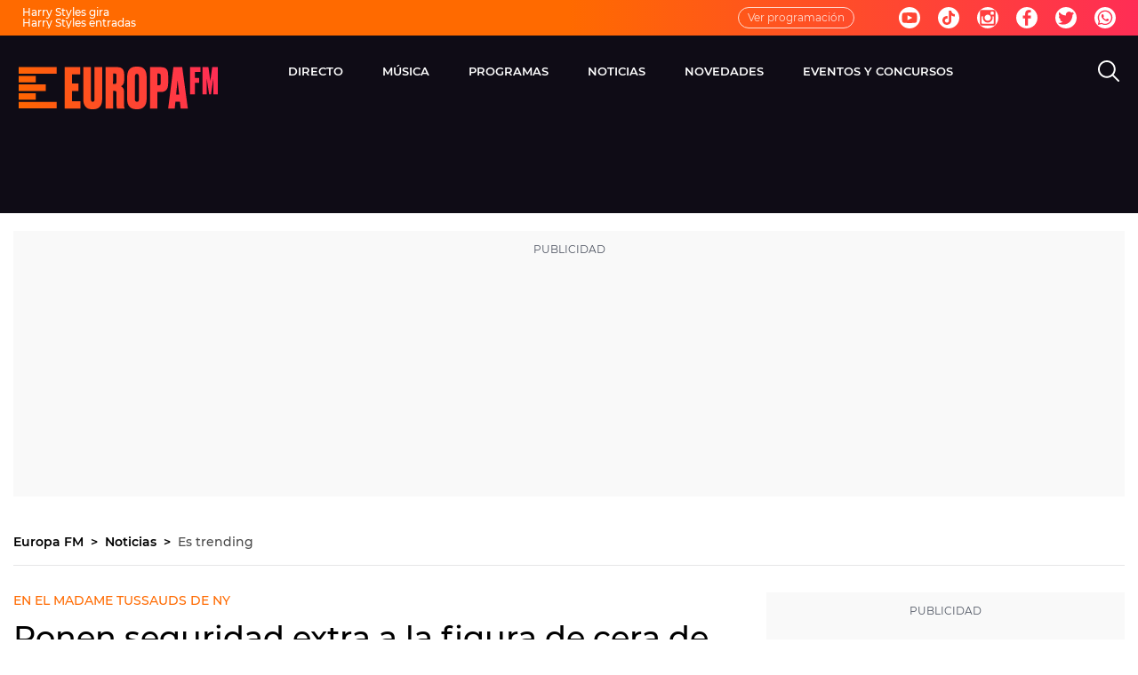

--- FILE ---
content_type: application/x-javascript;charset=utf-8
request_url: https://smetrics.europafm.com/id?d_visid_ver=5.5.0&d_fieldgroup=A&mcorgid=09DCC8AD54D410FF0A4C98A6%40AdobeOrg&mid=72022550362380050429197751529815881365&ts=1769111522031
body_size: -35
content:
{"mid":"72022550362380050429197751529815881365"}

--- FILE ---
content_type: text/javascript
request_url: https://statics.atresmedia.com/europafm/webapp/static/id5-eb660dd5.js
body_size: 777
content:
import{d as A,p as E}from"./date-134c9b41.js";var O={exports:{}};(function(s){(function(){var i=Object.assign;typeof i!="function"&&(i=function(){var t=arguments,n=arguments[0];if(n==null)throw new TypeError("Cannot convert undefined or null to object");n=Object(n);for(var a=1;a<t.length;a++)if(t[a]&&typeof t[a]=="object")for(var l in t[a])n[l]=t[a][l];return n});function c(t){var n=t+"",a=n.indexOf("...");return a>=0&&(a<n.indexOf(")")||n.indexOf("arguments")>=0)}function u(t,n){n||(n={});var a=n.vargs||c(t),l=Object.create(null),f=[],d=[],v,w=new WeakMap,S=function(e,o,r){return setTimeout(function(){if(r){o.splice(e,1),r.splice(e,1);return}o instanceof WeakMap?o.delete(e):delete o[e]},n.maxAge)},p=n.maxAge>0&&n.maxAge<1/0?S:0,z=n.equals?n.equals:function(e,o){return e===o},x=n.maxArgs,b=n.serializer,m,h;return t.length===1&&!n.equals&&!a?(m=(function(e){var o=typeof e;if(!b&&(o==="object"&&e||o==="function")){var r;return w.get(e)||(!p||p(e,w),w.set(e,r=t.call(this,e)),r)}var g=o==="number"||o==="boolean"||e==null?e:o==="string"?JSON.stringify(e):b(e);return l[g]||(!p||p(g,l),l[g]=t.call(this,e))}).bind(this),h=1):m=(function(){var e=arguments.length;if(!e&&v!=null)return d[v];var o=x||e,r;for(r=f.length-1;r>=0;r--)if(!(!x&&f[r].length!==o)){for(var g=o-1;g>=0&&z(f[r][g],arguments[g]);g--)if(g===0)return d[r]}return r=f.length-(r+1),!e&&v==null&&(v=r),!p||p(r,d,f),d[r]=t.apply(this,f[r]=arguments)}).bind(this),m.clear=function(){w=new WeakMap,l=Object.create(null),f=[],d=[],v=void 0},m.keys=function(){return h?null:f.slice()},m.values=function(){return h?null:d.slice()},m.keyValues=function(){return h?{primitives:i({},l),objects:w}:null},m}s.exports=u,typeof window<"u"&&(window.nanomemoize=u)}).call(E)})(O);var U=O.exports;const j=A(U);var I=new Map;const _=j(function(s,i){return new Promise(function(c){s[i]?c(s[i]):Object.defineProperty(s,i,{set:function(t){var n=I.get(s)||{};n[i]=t,I.set(s,n),c(n[i])},get:function(){var t=I.get(s)||{};return t[i]}})})}),D="id5UserId",M=1329,y="https://atres-live.atresmedia.com/my-ip",P=async()=>{const c=(await(await fetch(y)).json()).direccion,u=window.location.href,t=window.location.hostname,n=window.navigator.userAgent,a={8:u,9:t,10:encodeURIComponent(c),12:encodeURIComponent(n)},l=Object.keys(a).map(d=>`${d}=${a[d]}`).join("&");return window.btoa(l)},C=async()=>{const s=c=>{const u=c.getUserId();u&&sessionStorage.setItem(D,u)},i=await P();window.ID5.init({partnerId:M,pd:i}).onAvailable(s,200).onUpdate(s)},q=async()=>{var c;const s=((c=window==null?void 0:window.navigator)==null?void 0:c.userAgent)||"",i="";try{return{ipv4:(await(await fetch(y)).json()).direccion,ua:s,email:i}}catch{return{ipv4:"",ua:s,email:i}}};export{q as g,C as s,_ as w};
